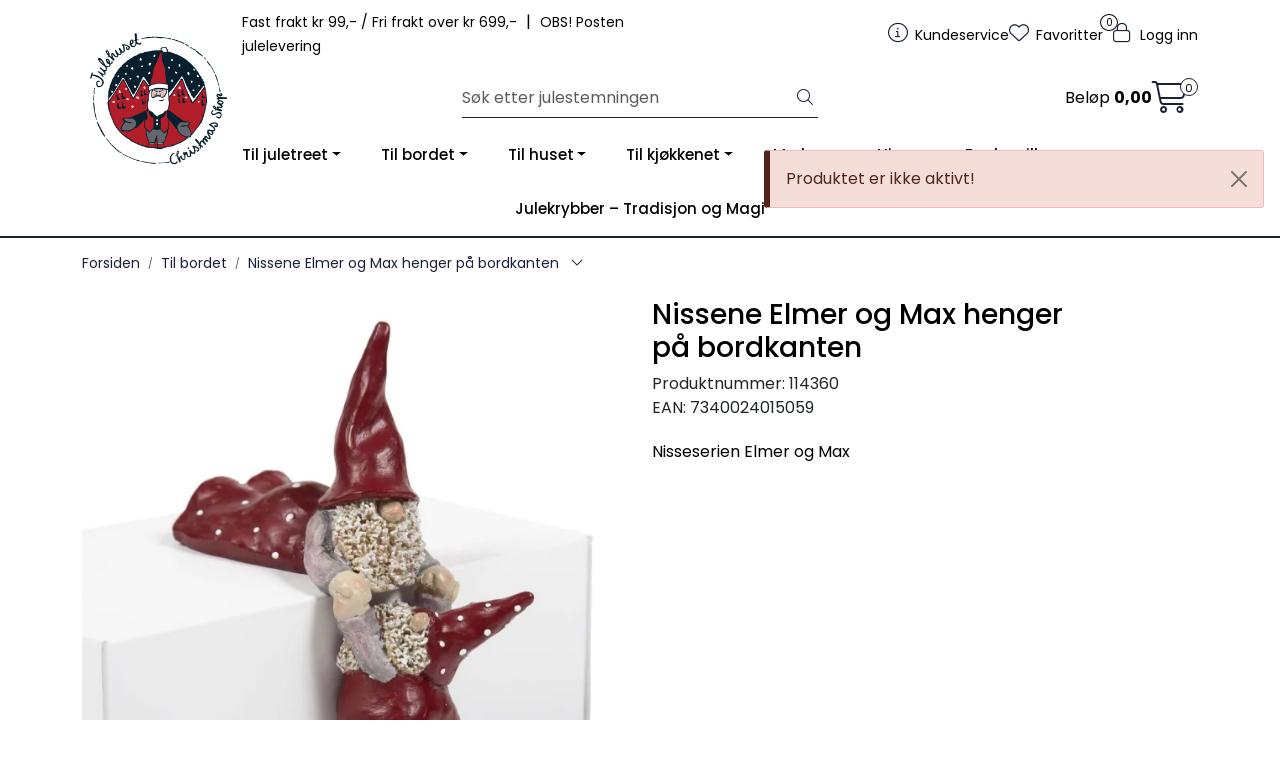

--- FILE ---
content_type: text/html;charset=UTF-8
request_url: https://www.julehusetbergen.no/ajax?action=getProductGallery&id=10280&thumbPosition=below
body_size: 693
content:
        

    
    
    
    
    
    
    
    
    
    
             
            
    
    
    
    
    
    
    
    
    
    
    
    
    
    
    
    
    
    
    
    
    
    
    
    
    
    
    
    
                     
<!-- START /ajax/getProductGallery -->


         
<!-- START /modules/components/product-labels -->


<!-- END /modules/components/product-labels -->



    
    
    <div id="main-carousel" class="owl-carousel below" data-slider-id="1">
        <div class="item">
            <a href="https://res.cloudinary.com/julehusetbergen/image/upload/c_limit,d_standard_placeholder.png,f_auto,h_1600,q_auto,w_1600/v1607456446/p_114360_default_1" data-fancybox="gallery">
                <picture>
                    <source media="(max-width: 420px)" srcset="https://res.cloudinary.com/julehusetbergen/image/upload/c_limit,d_standard_placeholder.png,f_auto,h_350,q_auto,w_350/v1607456446/p_114360_default_1">
                    <img src="https://res.cloudinary.com/julehusetbergen/image/upload/c_limit,d_standard_placeholder.png,f_auto,h_650,q_auto,w_650/v1607456446/p_114360_default_1" alt="Nissene Elmer og Max henger på bordkanten" class="img-fluid img-thumbnail" itemprop="image" height="650" width="650">
                </picture>
            </a>

                    </div>

                                    
                    
                    
                    <div class="item">
                        <a href="https://res.cloudinary.com/julehusetbergen/image/upload/c_limit,d_standard_placeholder.png,f_auto,h_1600,q_auto,w_1600/v1607456468/p_114360_slideshow_1" data-fancybox="gallery">
                            <picture>
                                <source media="(max-width: 420px)" srcset="https://res.cloudinary.com/julehusetbergen/image/upload/c_limit,d_standard_placeholder.png,f_auto,h_360,q_auto,w_350/v1607456468/p_114360_slideshow_1">
                                <img src="https://res.cloudinary.com/julehusetbergen/image/upload/c_limit,d_standard_placeholder.png,f_auto,h_650,q_auto,w_650/v1607456468/p_114360_slideshow_1" class="img-fluid img-thumbnail" alt="Nissene Elmer og Max henger på bordkanten - slideshow 1" itemprop="image" height="650" width="650">
                            </picture>
                        </a>
                                            </div>
                                        </div>

            <div id="thumbs-carousel" class="owl-carousel owl-thumbs mt-4 below" data-slider-id="1" data-thumb-position="below">
            <button type="button" class="owl-thumb-item">
                <picture>
                    <source media="(max-width: 991px)" srcset="">
                    <img src="https://res.cloudinary.com/julehusetbergen/image/upload/c_limit,d_standard_placeholder.png,f_auto,h_85,q_auto,w_85/v1607456446/p_114360_default_1" alt="Nissene Elmer og Max henger på bordkanten" class="img-fluid img-thumbnail" itemprop="image" height="85" width="85">
                </picture>
            </button>

                                                                    <button type="button" class="owl-thumb-item">
                        <picture>
                            <img src="https://res.cloudinary.com/julehusetbergen/image/upload/c_limit,d_standard_placeholder.png,f_auto,h_85,q_auto,w_85/v1607456468/p_114360_slideshow_1" class="img-fluid img-thumbnail" alt="Nissene Elmer og Max henger på bordkanten - slideshow 1" itemprop="image" height="85" width="85">
                        </picture>
                    </button>
                                    </div>
    
<!-- END /modules/components/product-labels -->

    
    
    
    
    
    
    
    
    
    
    
    
    
    
    
    
    
    
    
    
    
    